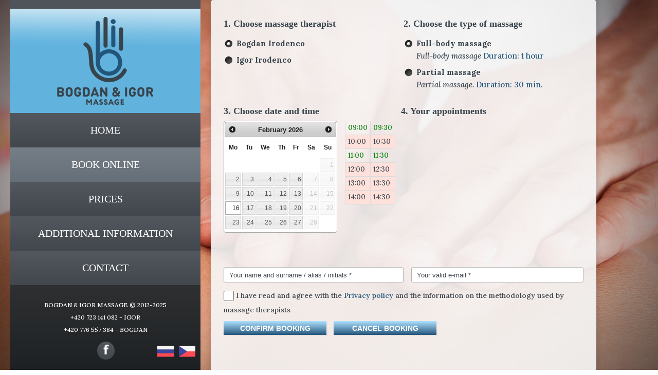

--- FILE ---
content_type: text/html; charset=UTF-8
request_url: https://bogdankv.com/en/book
body_size: 3115
content:
<!DOCTYPE HTML>
<html lang="en">
<head>
	<title>Bogdan & Igor Massage</title>
	<base href="https://bogdankv.com/"/>
    <meta http-equiv="Content-Type" content="text/html; charset=UTF-8" />
	<META HTTP-EQUIV="Pragma" CONTENT="no-cache">
    <META HTTP-EQUIV="Expires" CONTENT="-1">
    <meta name="description" content="Массаж в Карловых Варах"></meta>
 <meta name="keywords" content="массаж, массажист, карловы вары, чехия, Богдан, Игорь, Ироденко, рядом"></meta>
 <meta name="robots" content="all,follow"/>
	<meta name="viewport" content="width=device-width, initial-scale=1.0">
	<link rel="icon" type="image/x-icon" href="https://bogdankv.com/favicon.ico" />
	<link rel="Shortcut Icon" type="image/x-icon" href="https://bogdankv.com/favicon.ico" />    
 	<link rel="stylesheet" href="assets/templates/base_tpl/css/bootstrap.css">
    <link rel="stylesheet" href="assets/templates/base_tpl/css/style_new.css?v=7">
	<link rel="stylesheet" href="assets/templates/base_tpl/css/jquery-ui.css">
	<script type="text/javascript">var StartPage=false;</script>
	<script>var is_mobile = false;</script>
	<script>var bgimage = "assets/templates/base_tpl/img/bg_pic1.jpg";</script>
   	<script src="assets/templates/base_tpl/js/include_script_new.js?v=4"></script>
	<script src="assets/templates/base_tpl/js/dateoptions_en.js"></script>
	<script src="assets/templates/base_tpl/js/booking_new.js?v=4"></script>	
</head>
<body>
	<div id="webSiteLoader"></div>	
	<div id="mobile-header">
		<div id="mobile-header-logo">Bogdan &amp; Igor massage</div>
<div id="mobile-header-slogan">Karlovy Vary</div>
		<div class="moblang"><a href="/ru/book" title="русский" ><img alt="en" src="assets/templates/base_tpl/img/ru_flag.png"/></a><a href="/cz/book" title="česky" ><img alt="cz" src="assets/templates/base_tpl/img/cz_flag.png"/></a></div>
		<a class="mobile_book_button btn_mm" href="/en/book">Book now</a>
		<div class="mobile_menu_button btn_mm">Menu<span></span></div>
	</div>
	<div class="mobile_menu"><div class="navbar">
	<div class="navbar-inner">
		<ul class="sf-menu"><li ><a  href="/en/home" ><span>Home</span><strong></strong></a></li>
<li  class="active"><a  class="active" href="/en/book" ><span>Book online</span><strong></strong></a></li>
<li ><a  href="/en/services/" ><span>Prices</span><strong></strong></a></li>
<li ><a  href="/en/additional_inf" ><span>Additional information</span><strong></strong></a></li>
<li  class="last"><a  class="last" href="/en/contacts/" ><span>Contact</span><strong></strong></a><ul class="nav sub-menu"><li ><a  href="/en/contacts/contacoftbogdan" ><span>Bogdans address</span><strong></strong></a></li>
<li  class="last"><a  class="last" href="/en/contacts/igorsaddress" ><span>Igors address</span><strong></strong></a></li>
</ul></li>
</ul>
		<div class="clearfix"></div>
	</div>
</div>			</div>
    
	<div id="content-container">
		
	<div id="content-left">
		<div id="controlBlock">            
            <!--header-->
    		<header>
                <!--logo and company name-->
                <div class="row">
                    <div class="span4">						
						<h1 class="brand"><a href="javascript:" id="gotostart"><img src="assets/templates/base_tpl/img/logo.png" alt="">Bogdan &amp; Igor Massage</a></h1>
<!--menu-->
                        <div class="navbar">
	<div class="navbar-inner">
		<ul class="sf-menu"><li ><a  href="/en/home" ><span>Home</span><strong></strong></a></li>
<li  class="active"><a  class="active" href="/en/book" ><span>Book online</span><strong></strong></a></li>
<li ><a  href="/en/services/" ><span>Prices</span><strong></strong></a></li>
<li ><a  href="/en/additional_inf" ><span>Additional information</span><strong></strong></a></li>
<li  class="last"><a  class="last" href="/en/contacts/" ><span>Contact</span><strong></strong></a><ul class="nav sub-menu"><li ><a  href="/en/contacts/contacoftbogdan" ><span>Bogdans address</span><strong></strong></a></li>
<li  class="last"><a  class="last" href="/en/contacts/igorsaddress" ><span>Igors address</span><strong></strong></a></li>
</ul></li>
</ul>
		<div class="clearfix"></div>
	</div>
</div>			
                    </div>
                </div>
    		</header>
            <!--footer-->   
            <footer>
                <div class="row">
                    <div class="span4">
                        <p class="footer_txt"><span>Bogdan &amp; Igor Massage &copy; 2012-2025 <br> 	 <a style= "color: white" href="tel:+420723141082">+420 723 141 082</a> - Igor   <br> <a style= "color: white;  href="tel:+420776557384">+420 776 557 384</a> - Bogdan </p>
                        <!-- {%FOOTER_LINK} -->
						<center>
                       			<ul class="soc_icons">
                            <li><a href="https://www.facebook.com/bogdankvcom/" target="_blank"><img src="assets/templates/base_tpl/img/soc_icon3.png" alt></a></li>
									</ul>
						</center>
						<div class="lang"><a href="/ru/book" title="русский" ><img alt="en" src="assets/templates/base_tpl/img/ru_flag.png"/></a><a href="/cz/book" title="česky" ><img alt="cz" src="assets/templates/base_tpl/img/cz_flag.png"/></a></div>
                    </div>
                </div>				
            </footer>   
        </div>
	</div>	
	
	<div id="content-right">    
		<div id="content-inner">    
			<div id="content-inner-text">
				<div id="help_links"></div>
				    <form method="post" action="en/book" name="eform" id="eform" style="margin-bottom:0; padding-bottom:0">
<div class="two_cols_box"><div class="massage_choice"><h3>1. Choose massage therapist</h3><ul class="massage_list"><li id="wr_1" class="wid_list_item massage_list_active"><span class="massage_list_name">Bogdan Irodenco </span><br/><span class="massage_list_desc"></span></li><li id="wr_2"class="wid_list_item"><span class="massage_list_name">Igor Irodenco </span><br/><span class="massage_list_desc"></span></li></ul><input type="hidden" name="filter_wr" id="filter_wr" value="1"/></div><div class="massage_choice"><h3>2. Choose the type of massage</h3><ul class="massage_list"><li id="sr_1_60" class="sr_list_item massage_list_active"><span class="massage_list_name">Full-body massage</span><br/><span class="massage_list_desc">Full-body massage <span class="blue_long">Duration: 1 hour</span></span></li><li id="sr_2_30"class="sr_list_item"><span class="massage_list_name">Partial massage</span><br/><span class="massage_list_desc">Partial massage.  <span class="blue_long">Duration: 30 min.</span></span></li></ul><input type="hidden" name="filter_sr" id="filter_sr" value="1"/><input type="hidden" name="sr_len" id="sr_len" value="60"/></div></div><div class="clear"></div><div class="two_cols_box2">
        <div class="two_cols_left2">
            <div class="msg_panel" id="error_panel"><h3>3. Choose date and time</h3></div>
            <div id="calendar"></div><input type="hidden" id="selected_day" name="selected_day" value="16.02.2026"/>
            <div id="timetable"><table class="timetable" cellpadding="0" cellspacing="0"><tr><td class="free_time"><a href="javascript:dobook('09:00')" id="09:00" class="book_link">09:00</a></td><td class="free_time"><a href="javascript:dobook('09:30')" id="09:30" class="book_link">09:30</a></td></tr><tr><td class="occupied_time">10:00</td><td class="occupied_time">10:30</td></tr><tr><td class="free_time"><a href="javascript:dobook('11:00')" id="11:00" class="book_link">11:00</a></td><td class="free_time"><a href="javascript:dobook('11:30')" id="11:30" class="book_link">11:30</a></td></tr><tr><td class="break_time">12:00</td><td class="break_time">12:30</td></tr><tr><td class="occupied_time">13:00</td><td class="occupied_time">13:30</td></tr><tr><td class="occupied_time">14:00</td><td class="occupied_time">14:30</td></tr></table></div>
        </div>
        <div class="two_cols_right2">
            <div class="clear"></div>
            <div class="msg_panel"><h3>4. Your appointments</h3></div>
            <div id="orders"></div>
        </div>
      </div>
      <div class="clear"></div>
         <div class="two_cols_box3 eform_table">
        <div class="two_cols_left3">
            <label>Your name and surname / alias / initials *</label>
            <input type="text" name="jmeno" placeholder="Your name and surname / alias / initials *" value="">
        </div>
        <div class="two_cols_right3">
            <label>Your valid e-mail *</label>
            <input type="text" name="email" placeholder="Your valid e-mail *" value="">
        </div>
    </div>
    <div class="eform_table">
        <input type="hidden" name="as" id="as" />
        <div>
            <input type="checkbox" id="confirm_info"/>
            <label class="confirm_info">I have read and agree with the <a href="en/privacy-policy">Privacy policy</a> and the information on the methodology used by massage therapists</label>
        </div>
    </div>
    <div class="eform_table" style="padding:10px 0px 10px 0px">
                <input name="odeslat" type="submit" onclick="{return confirmMethod();}" value="Confirm Booking">
        <input class="cancel_button" name="zrusit_cancel" type="submit" onclick="{return confirmCancel();}" value="Cancel booking">        <div class="clear"></div>
    </div>
</form>
<script>
function confirmMethod(){
  if($("#confirm_info").is(":checked")) return true;
  else{
    alert("You must agree with the information on the applied methodology (check the checkbox)...");
  }
  return false;
}
function confirmCancel() {if(confirm("Confirm the cancellation of the entire order...")) return true; else return false;}

  var WorkerClicked = false;
  var ServerPage = "en/book";
  var CurLang = "en";
  function noWeekendsOrHolidays(date) {
    dayoffs = [6,7];
    for (i = 0; i < dayoffs.length; i++)
	{
	  if(dayoffs[i] == 7)dayoffs[i]=0;
	  if(dayoffs[i] == date.getDay())return {0: false}
	}
	return {0: true}
  }

  $(function() {
    $("#calendar").datepicker({ minDate: "23.01.2026", maxDate: "15.04.2026", defaultDate: "16.02.2026", beforeShowDay: noWeekendsOrHolidays, onSelect:calendar_date_changed });
  });
  </script>

			</div>	
		</div>		
		<div id="mobile-footer">
			<span>Bogdan &amp; Igor Massage &copy; 2012-2025 <br> 	 <a style= "color: white" href="tel:+420723141082">+420 723 141 082</a> - Igor   <br> <a style= "color: white;  href="tel:+420776557384">+420 776 557 384</a> - Bogdan 
			<ul class="soc_icons">
	<li><a href="https://www.facebook.com/sharer.php?u=http%3A%2F%2Fbogdankv.com"><img src="assets/templates/base_tpl/img/soc_icon3.png" alt></a></li>
	<li><a href="https://twitter.com/share?url=http%3A%2F%2Fbogdankv.com"><img src="assets/templates/base_tpl/img/soc_icon2.png" alt></a></li>
</ul>			
		</div>		
	</div>
		
	</div>	
</body>
</html>

--- FILE ---
content_type: text/css
request_url: https://bogdankv.com/assets/templates/base_tpl/css/style_new.css?v=7
body_size: 8184
content:
@import url(https://fonts.googleapis.com/css?family=Open+Sans:300italic,400italic,600italic,700italic,800italic,400,300,600,700,800&subset=latin,cyrillic-ext,latin-ext,cyrillic);

 @import url('https://fonts.googleapis.com/css2?family=Lora:ital,wght@0,500;0,600;0,700;1,500;1,600;1,700&display=swap');

@import 'jquery.fancybox.css';

@import 'grid.css';

@import '../font/font-awesome.css';
/*------ template stylization  ------*/
* { margin: 0; padding: 0; box-sizing: border-box; -moz-box-sizing: border-box; -webkit-box-sizing: border-box;}
html{height:100%; width: 100%; margin: 0; padding: 0; border: 0;}
body {
  background: #fff; /*1b1c1b*/
  font: 14px ;
  font-family: Lora, Martel, Calisto MT,serif ;
  line-height: 24px;
  height:100%;
  color: #3e454c; /*ababab*/
  background-size: cover; background-position: 50% 50%; background-attachment: fixed;
}

#content-container{
  display: table; table-layout: fixed; width: 100%; min-height: 575px; margin: 0px 0px 0px 0px;

}
#content-left, #content-right{display: table-cell; vertical-align: top; height: 100%;  /*border:1px solid #ff0000*/}
#content-left{width: 100%; position: relative;}
#content-right{width: 1050px; padding:0px 20px 0px 20px; }
#content-inner{
  width: 750px; padding: 20px 25px 5px 25px; background-color: rgba(248, 248, 248, 0.9);
  border-radius: 5px; box-shadow: 0px 0px 8px 4px rgba(0, 0, 0, 0.1);
}

#controlBlock {
  position: fixed;
  top: 0;
  left:0;
  width: 370px;
  z-index: 300;
  /*-webkit-transition: all 0.5s ease-in-out;
  -moz-transition: all 0.5s ease-in-out;
  -o-transition: all 0.5s ease-in-out;
  transition: all 0.5s ease-in-out;*/
}
#controlBlock.leftPosition {
  left: 0px;
  margin-left: 0px;
}

#webSiteLoader {
  position: fixed;
  width: 100%;
  height: 100%;
  background: #fff url(../img/preloader.gif) center no-repeat; /*1b1c1b*/
  z-index: 99999;
  top: 0; left:0;
}
#pageLoader {
  position: fixed;
  width: 32px;
  height: 32px;
  top: 183px;
  right: 0;
  background: url(../img/web_site_loader_2.gif) center #ffffff no-repeat;
  z-index: 1000;
  display: none;
}
#back-top {
  position: fixed;
  display: none !important;
  right: 30px;
  bottom: 30px;
  width: 48px;
  height: 48px;
  border: 1px solid #ababab;
  background: url(../img/up-arrow.png) #1b1c1b center no-repeat;
  overflow: hidden;
  cursor: pointer;
  z-index: 1000;
  opacity: 0;
  filter: alpha(opacity=0);
}
p {
  padding-bottom: 5px;
}
p a:hover { 
color: #38444b;
text-decoration: underline !important;
}
a:focus {
  outline: none;
  color: #38444b;
  text-decoration: underline;
}

figure {
  margin: 0;
}
h2 {
  font: 600 30px 'georgia';
  line-height: 1.2em;
  color: #23557b;
  margin: 0px 0px 26px 0px;
  font-weight: 600;
  padding: 0px 0px 0px 0px;
  text-align: center;
}
h2 > span {
   display: block;
  color: #23557b;
  font-size: 30px;
  font-weight: 600;
  text-transform: lowercase;
  margin-top: 5px;
  text-align: center;
}
h2.smaller {
  font-size: 44.94px;
  margin-bottom: 39px;
}
h2.smaller > span {
  margin: -11px 0 0;
}
h3,
h4,
.fontStyle1 {
  font: 600 19.88px 'georgia';
  line-height: 1em;
  color: #3e454c;
  line-height: 1.3em;
  text-transform:none;
  margin: 0px 0px 15px 0px;
  padding: 0px 0px 0px 0px;
}
h3 a,
h4 a,
.fontStyle1 a {
  color: #3e454c;
  -webkit-transition: all 0.3s ease-in-out;
  -moz-transition: all 0.3s ease-in-out;
  -o-transition: all 0.3s ease-in-out;
  transition: all 0.3s ease-in-out;
}
h3 a:hover,
h4 a:hover,
.fontStyle1 a:hover {
  color: #000000;
  text-decoration: underline;
}
h4 {
  margin-bottom: 0px;
}
.fontStyle1 {
  margin: 0px 0px 7px 0px;
  line-height: 22px;
}
h5 {
  font: 600 11.06px 'georgia';
  line-height: 24px;
  color: #3e454c;
  text-transform: uppercase;
  margin: 0px 0px 0px 0px;
  padding: 0px 0px 0px 0px;
}
address {
  font-style: normal;
}
/*bootstrap classes*/
.thumbnails li {
  margin-left: 0;
}
.thumbnail {
  box-shadow: none;
  border: none;
  padding: 0;
  -webkit-border-radius: 0;
  -moz-border-radius: 0;
  border-radius: 0;
  -webkit-box-shadow: 0 0 0;
  -moz-box-shadow: 0 0 0;
  box-shadow: 0 0 0;
}
.thumbnail:hover {
  border-color: transparent;
  box-shadow: none !important;
}
.img-polaroid {
  background: #ffffff;
  padding: 8px;
  box-shadow: none;
  border: none;
}
figure.img-polaroid {
  -webkit-box-sizing: border-box;
  -moz-box-sizing: border-box;
  box-sizing: border-box;
}
figure.img-polaroid > img {
  width: 100%;
}

.vizitka {
	display: inline-block;
	font-family: Lora, Martel, Calisto MT, serif;
	font-size: 140%;
	text-align: center;
	width: 45%;
	height:auto;
}
.viber {
	color: #7360f2;
	font-weight:bold;
}
.whatsapp{
	color: #075e54;
	font-weight: bold;
}
.dl-horizontal dt {
  float: left;
  margin-right: 10px;
  width: 50px;
  text-align: center;
}
.dl-horizontal dt time {
  text-transform: uppercase;
}
.dl-horizontal dt time span {
  display: block;
}
.dl-horizontal dd {
  position: relative;
}
.dl-horizontal dd.last {
  margin-bottom: 0;
}
.badge {
  width: 76px;
  height: 77px;
  padding: 0px 0px 0px 0px;
  margin: 0px 0px 0px 0px;
  -webkit-border-radius: 0;
  -moz-border-radius: 0;
  border-radius: 0;
  text-align: center;
  background-color: #95d7fe;
  background-image: -moz-linear-gradient(top, #aee1fe, #70c9fd);
  background-image: -webkit-gradient(linear, 0 0, 0 100%, from(#aee1fe), to(#70c9fd));
  background-image: -webkit-linear-gradient(top, #aee1fe, #70c9fd);
  background-image: -o-linear-gradient(top, #aee1fe, #70c9fd);
  background-image: linear-gradient(to bottom, #aee1fe, #70c9fd);
  background-repeat: repeat-x;
  filter: progid:DXImageTransform.Microsoft.gradient(startColorstr='#ffaee1fe', endColorstr='#ff70c9fd', GradientType=0);
  -webkit-box-shadow: 2px 2px 0 rgba(19, 12, 22, 0.04);
  -moz-box-shadow: 2px 2px 0 rgba(19, 12, 22, 0.04);
  box-shadow: 2px 2px 0 rgba(19, 12, 22, 0.04);
  text-shadow: none;
  -webkit-box-sizing: border-box;
  -moz-box-sizing: border-box;
  box-sizing: border-box;
}
.badge.badge-info {
  text-shadow: none;
  background: #7ecefd;
  width: 51px;
  height: 51px;
  -webkit-border-radius: 4px;
  -moz-border-radius: 4px;
  border-radius: 4px;
  -webkit-box-shadow: 0 0 0;
  -moz-box-shadow: 0 0 0;
  box-shadow: 0 0 0;
}
/*end bootstrap classes*/
/*------ header ------- */
header {
  width: 100%;
  padding-top: 17px;
  background-color: #494f55;
  background-image: -moz-linear-gradient(top, #4f555b, #41474d);
  background-image: -webkit-gradient(linear, 0 0, 0 100%, from(#4f555b), to(#41474d));
  background-image: -webkit-linear-gradient(top, #4f555b, #41474d);
  background-image: -o-linear-gradient(top, #4f555b, #41474d);
  background-image: linear-gradient(to bottom, #4f555b, #41474d);
  background-repeat: repeat-x;
  filter: progid:DXImageTransform.Microsoft.gradient(startColorstr='#ff4f555b', endColorstr='#ff41474d', GradientType=0);
}
header h1.brand {
  position: relative;
  width: 370px;
  height: 203px;
  overflow: hidden;
  margin: 0px 0px 0px 0px;
}
header h1.brand a {
  width: 100%;
  text-indent: 100%;
  white-space: nowrap;
}
header h1.brand a:hover {
  text-decoration: none;
}
/*menu*/
.select-menu {
  display: none;
}
header .navbar {
  margin-bottom: 0;
}
header .navbar .sf-menu .nav {
  position: absolute;
  float: none;
  margin: 0;
  display: none;
}
header .navbar .sf-menu .nav li {
  float: none;
}
header .navbar .sf-menu .nav li a {
  padding: 0;
  text-shadow: none;
}
header .navbar-inner {
  min-height: 68px;
  padding: 0;
  background-color: transparent;
  background-image: none;
  filter: none;
  border: none;
  border-radius: 0;
  -webkit-box-shadow: 0 0 0;
  -moz-box-shadow: 0 0 0;
  box-shadow: 0 0 0;
}
.sf-menu {
  position: relative;
  list-style: none;
  padding: 0;
  margin: 0px 0px 0px 0px;
  text-align: center;
}
.sf-menu > li {
  position: relative;
  display: block;
  width: 100%;
}
.sf-menu > li > a {
  position: relative;
  display: block;
  width: 100%;
  height: 100%;
  background-color: #4b5157;
  background-image: -moz-linear-gradient(top, #52585e, #41474d);
  background-image: -webkit-gradient(linear, 0 0, 0 100%, from(#52585e), to(#41474d));
  background-image: -webkit-linear-gradient(top, #52585e, #41474d);
  background-image: -o-linear-gradient(top, #52585e, #41474d);
  background-image: linear-gradient(to bottom, #52585e, #41474d);
  background-repeat: repeat-x;
  filter: progid:DXImageTransform.Microsoft.gradient(startColorstr='#ff52585e', endColorstr='#ff41474d', GradientType=0);
  overflow: hidden;
  letter-spacing:0px;
}
.sf-menu > li > a > span {
  position: relative;
  font: 400 20px 'Georgia';
  line-height: 67px;
  color: #ffffff;
  text-transform: uppercase;
  text-shadow: rgba(19, 12, 22, 0.04) 2px 2px 0;
  z-index: 1;
}
.sf-menu > li > a > strong {
  position: absolute;
  top: 0;
  left: 0;
  width: 100%;
  height: 67px;
  z-index: 0;
  -webkit-transition: all 0.5s ease-in-out;
  -moz-transition: all 0.5s ease-in-out;
  -o-transition: all 0.5s ease-in-out;
  transition: all 0.5s ease-in-out;
  background-color: #707881;
  background-image: -moz-linear-gradient(top, #767f88, #666e77);
  background-image: -webkit-gradient(linear, 0 0, 0 100%, from(#767f88), to(#666e77));
  background-image: -webkit-linear-gradient(top, #767f88, #666e77);
  background-image: -o-linear-gradient(top, #767f88, #666e77);
  background-image: linear-gradient(to bottom, #767f88, #666e77);
  background-repeat: repeat-x;
  filter: progid:DXImageTransform.Microsoft.gradient(startColorstr='#ff767f88', endColorstr='#ff666e77', GradientType=0);
  height: 0;
  top: 50%;
}
.sf-menu > li > a:hover,
.sf-menu > li > a.active {
  text-decoration: none;
}
.sub-menu li a.active {background:none !important; color: #7ecefd !important;}

.sf-menu > li > a:hover > strong,
.sf-menu > li > a.active > strong {
  height: 100%;
  top: 0;
}
.sf-menu ul {
  position: absolute;
  top: 0px !important;
  left: 370px !important;
  width: 150px;
  list-style: none;
  z-index: 10;
  text-align: center;
  overflow: visible;
  background: #41474d;
  display: none;
}
.sf-menu ul li {
  position: relative;
  margin: 0px;
  padding: 0px;
  line-height: 18px;
}
.sf-menu ul li:first-child {
  margin-top: 15px;
}
.sf-menu ul li.last {
  margin-bottom: 15px;
}
.sf-menu ul li a {
  display: inline-block;
  font: 600 14px 'georgia';
  line-height: 1em;
  color: #ffffff !important;
  text-transform: uppercase;
  -webkit-transition: all 0.4s ease-out;
  -moz-transition: all 0.4s ease-out;
  -o-transition: all 0.4s ease-out;
  transition: all 0.4s ease-out;
}
.sf-menu ul li a.hoverItem {
  color: #7ecefd !important;
}
.sf-menu ul ul {
  background: #52585e;
  left: 150px !important;
  top: -15px !important;
}
/*menu end*/
/*--- header end ------*/
/*------ content ------- */
#wrapper ul {
  list-style: none;
}

#wrapper > section {
  position: relative;
  height: 100%;
  background-color: #ffffff;
  background-color: #f8f8f8;
  background-image: -moz-linear-gradient(top, #ffffff, #eeeeee);
  background-image: -webkit-gradient(linear, 0 0, 0 100%, from(#ffffff), to(#eeeeee));
  background-image: -webkit-linear-gradient(top, #ffffff, #eeeeee);
  background-image: -o-linear-gradient(top, #ffffff, #eeeeee);
  background-image: linear-gradient(to bottom, #ffffff, #eeeeee);
  background-repeat: repeat-x;
  filter: progid:DXImageTransform.Microsoft.gradient(startColorstr='#ffffffff', endColorstr='#ffeeeeee', GradientType=0);
  margin-top: 183px;
  overflow: hidden !important;
  z-index: 299;
}
.dynamicContent {
  position: absolute;
  width: 100%;
  top: 0px;
}


p a{color: #23557b;}
.inner {
  padding: 50px 0px 20px 0px;
  min-height:470px;
}
.inner2 {
  padding: 127px 0px 107px 0px;
}
.btn_mm{
  display: inline-block; border: none; padding: 3px 8px; font-family: 'Arial'; color: #ffffff;
  -webkit-box-shadow: 2px 2px 0 rgba(19, 12, 22, 0.04);  -moz-box-shadow: 2px 2px 0 rgba(19, 12, 22, 0.04); box-shadow: 2px 2px 0 rgba(19, 12, 22, 0.04);
  background-color: #96d7fe; cursor: pointer;
  background-image: -moz-linear-gradient(top, #aee1fe, #23557b);
  background-image: -webkit-gradient(linear, 0 0, 0 100%, from(#aee1fe), to(#23557b));
  background-image: -webkit-linear-gradient(top, #aee1fe, #23557b);
  background-image: -o-linear-gradient(top, #aee1fe, #23557b);
  background-image: linear-gradient(to bottom, #9fdeff, #23557b);
  background-repeat: repeat-x;
  filter: progid:DXImageTransform.Microsoft.gradient(startColorstr='#ffaee1fe', endColorstr='#ff71c9fd', GradientType=0);
  filter: progid:DXImageTransform.Microsoft.gradient(enabled = false);
  -webkit-transition: all 0.4s ease-out;
  -moz-transition: all 0.4s ease-out;
  -o-transition: all 0.4s ease-out;
  transition: all 0.4s ease-out;
  background-size: 100% 100%;
}
.btn_mm:hover, .btn_mm:focus, .btn_mm:active{color: #3E454C; text-decoration: none;}
.btn {
  position: relative;
  display: inline-block;
  -webkit-border-radius: 0;
  -moz-border-radius: 0;
  border-radius: 0;
  -webkit-box-shadow: none;
  -moz-box-shadow: none;
  box-shadow: none;
  text-shadow: none;
  border: none;
  padding: 9px 15px;
  font: 600 14px 'Arial';
  color: #ffffff;
  text-transform: uppercase;
  -webkit-box-shadow: 2px 2px 0 rgba(19, 12, 22, 0.04);
  -moz-box-shadow: 2px 2px 0 rgba(19, 12, 22, 0.04);
  box-shadow: 2px 2px 0 rgba(19, 12, 22, 0.04);
  background-color: #23557b;
  background-image: -moz-linear-gradient(top, #aee1fe, #23557b);
  background-image: -webkit-gradient(linear, 0 0, 0 100%, from(#aee1fe), to(#23557b));
  background-image: -webkit-linear-gradient(top, #aee1fe, #23557b);
  background-image: -o-linear-gradient(top,#aee1fe,#23557b);
  background-image: linear-gradient(to bottom,#aee1fe,#23557b);
  background-repeat: repeat-x;
  filter: progid:DXImageTransform.Microsoft.gradient(startColorstr='#ffaee1fe', endColorstr='#ff71c9fd', GradientType=0);
  filter: progid:DXImageTransform.Microsoft.gradient(enabled = false);
  -webkit-transition: all 0.4s ease-out;
  -moz-transition: all 0.4s ease-out;
  -o-transition: all 0.4s ease-out;
  transition: all 0.4s ease-out;
  background-size: 100% 100%;
}
.btn:hover,
.btn:active,
.btn:focus {
  color: #3E454C;
  -webkit-transition: all 0.4s ease;)
  -moz-transition: all 0.4s ease;
  -o-transition: all 0.4s ease;
  transition: all 0.4s ease;
  text-decoration: none;
  background-color: #23557b;
  background-image: -moz-linear-gradient(top, #aee1fe, #71c9fd);
  background-image: -webkit-gradient(linear, 0 0, 0 100%, from(#aee1fe), to(#71c9fd));
  background-image: -webkit-linear-gradient(top, #aee1fe, #71c9fd);
  background-image: -o-linear-gradient(top, #aee1fe, #71c9fd);
  background-image: linear-gradient(to bottom, #aee1fe, #71c9fd);
  background-repeat: repeat-x;
  filter: progid:DXImageTransform.Microsoft.gradient(startColorstr='#ffaee1fe', endColorstr='#ff71c9fd', GradientType=0);
  filter: progid:DXImageTransform.Microsoft.gradient(enabled = false);
  background-size: 100% 200%;
}
.btn.btn-link {
  position: relative;
  display: inline-block;
  background: none;
  -webkit-border-radius: 0;
  -moz-border-radius: 0;
  border-radius: 0;
  -webkit-box-shadow: none;
  -moz-box-shadow: none;
  box-shadow: none;
  text-shadow: none;
  border: none;
  padding: 0;
  -webkit-transition: all 0.4s ease;
  -moz-transition: all 0.4s ease;
  -o-transition: all 0.4s ease;
  transition: all 0.4s ease;
  font: 600 19.88px 'Open Sans';
  color: #71c9fd;
  text-transform: uppercase;
}
.btn.btn-link:hover,
.btn.btn-link:active,
.btn.btn-link:focus {
  color: #3e454c;
  background: none;
  -webkit-box-shadow: none;
  -moz-box-shadow: none;
  box-shadow: none;
  -webkit-transition: all 0.4s ease;
  -moz-transition: all 0.4s ease;
  -o-transition: all 0.4s ease;
  transition: all 0.4s ease;
  text-decoration: none;
}
.list1 {
  margin: 0px 0px 0px 0px;
}
.list1 li {
  margin-bottom: 18px; list-style: none;
}
.list1 li span.badge {
  float: left;
  margin: 2px 24px 0px 0px;
}
.list1 li span.badge time {
  display: block;
  font: 600 35px 'Open Sans';
  line-height: 1em;
  color: #ffffff;
  margin: 10px 0px 0px 0px;
  text-shadow: rgba(19, 12, 22, 0.04) 2px 2px 0;
}
.list1 li span.badge time > span {
  display: block;
  margin: -1px 0px 0px 0px;
  font-size: 14px;
  line-height: 24px;
  color: #3e454c;
  text-transform: uppercase;
}
.list1 li.last {
  margin-bottom: 0px;
}
.list1 li.last p {
  padding-bottom: 0;
}
.list1 li h3 {
  margin-bottom: 0px;
  letter-spacing: -1px;
}
.list1 li h4 {
  margin-bottom: 0px;
}
.list1 li p {
  margin-bottom: 0px;
  line-height: 21px;
}
.list2 {
  margin: 6px 0px 0px 0px;
  overflow: hidden;
}
.list2 li {
  margin: 0px 25px 25px 0px;
  float: left;
}
.list2 li.right {
  margin-right: 0px !important;
}
.list2 li.bottom {
  margin-bottom: 0px !important;
}
.list2 li figure {
  background: #e8e8e9;
  padding: 15px 15px;
  width: 240px;
  -webkit-box-sizing: border-box;
  -moz-box-sizing: border-box;
  box-sizing: border-box;
  -webkit-transition: background-color 0.4s ease-out;
  -moz-transition: background-color 0.4s ease-out;
  -o-transition: background-color 0.4s ease-out;
  transition: background-color 0.4s ease-out;
}
.list2 li figure:hover {
  background: #7ecefd;
}
.list2 li figure:hover figcaption h3,
.list2 li figure:hover figcaption h3 > a,
.list2 li figure:hover figcaption p {
  color: #ffffff;
}
.list2 li figure:hover figcaption h3 > a:hover {
  color: #3e454c;
}
.list2 li figure > a {
  position: relative;
  display: block;
  width: 210px;
  height: 184px;
  overflow: hidden;
}
.list2 li figure > a img {
  position: relative;
  -webkit-transition: all 0.4s ease-out;
  -moz-transition: all 0.4s ease-out;
  -o-transition: all 0.4s ease-out;
  transition: all 0.4s ease-out;
}
.list2 li figure > a:hover img {
  -webkit-transform: scale(1.2);
  -moz-transform: scale(1.2);
  -ms-transform: scale(1.2);
  -o-transform: scale(1.2);
  transform: scale(1.2);
}
.list2 li figure figcaption h3,
.list2 li figure figcaption p {
  -webkit-transition: color 0.4s ease-out;
  -moz-transition: color 0.4s ease-out;
  -o-transition: color 0.4s ease-out;
  transition: color 0.4s ease-out;
}
.list2 li figure figcaption h3 {
  margin: 17px 0px 8px;
  letter-spacing: -1px;
}
.list2 li figure figcaption p {
  margin: 0px 0px 0px 0px;
  padding: 0px 0px 0px 0px;
}
.blogPost {
  margin: 31px 0px 0px 0px;
}
.blogPost div:first-child {
  margin-bottom: 0px;
}
.blogPost div:first-child .badge.badge-info {
  float: left;
  margin: 2px 18px 0px 0px;
}
.blogPost div:first-child .badge.badge-info time {
  display: block;
  font: 19.88px 'PT Sans';
  line-height: 15px;
  color: #ffffff;
  text-transform: lowercase;
  padding: 10px 0px 11px;
}
.blogPost div:first-child div p:first-child {
  margin-bottom: 0px;
  font: 600 25.2px 'Open Sans';
  line-height: 1em;
  color: #3e454c;
  text-transform: uppercase;
  margin: 0px 0px 8px 0px;
  padding: 0px 0px 0px 0px;
}
.blogPost div:first-child div p:first-child + p {
  font: 600 19.88px 'Open Sans';
  line-height: 1em;
  color: #7ecefd;
  text-transform: uppercase;
  margin: 0px 0px 8px 0px;
  padding: 0px 0px 0px 0px;
}
.blogPost div:first-child div p:first-child + p a {
  color: #7ecefd;
  -webkit-transition: all 0.3s ease-in-out;
  -moz-transition: all 0.3s ease-in-out;
  -o-transition: all 0.3s ease-in-out;
  transition: all 0.3s ease-in-out;
}
.blogPost div:first-child div p:first-child + p a:hover {
  color: #000000;
  text-decoration: none;
}
.blogPost div:first-child + div {
  padding: 21px 0 0;
}
.blogPost div:first-child + div img {
  margin: 1px 19px 10px 0px;
}
.blogPost div:first-child + div p {
  padding-bottom: 8px;
}
.match {
  display: block;
  color: #7ecefd;
}
.search_list .search {
  width: auto;
  color: #7ecefd;
}
.search_list li {
  margin-bottom: 25px;
}
.search_title a {
  text-decoration: underline;
}
.search_title:hover {
  text-decoration: none;
}
.g_map {
  display: block;
  width: 100%;
  height: 151px;
  margin: 32px 0px 26px;
}
.g_map iframe {
  position: relative;
  display: inline-block;
  outline: none;
  width: 100%;
  height: 100%;
  border: none;
  background: url(../img/web_site_loader.gif) center no-repeat #1b1c1b !important;
}
/*scroll*/
.outside {
  margin-bottom: 17px;
  position: relative;
}
.outside .scroll,
.outside .scroll2 {
  width: 100%;
  height: 390px;
  overflow: hidden;
}
.outside .scroll2 {
  width: 100%;
  height: 300px;
  margin-bottom: 0px;
}
.outside .scroll-btns {
  position: absolute;
  top: -111px;
  right: -10px;
  z-index: 200;
  display: block;
  width: 100px;
}
.outside .scroll-btns .btndown,
.outside .scroll-btns .btnup {
  position: relative;
  float: left;
  margin-right: 1px;
  width: 45px;
  height: 45px;
  background-color: #4b5157;
  background-image: -moz-linear-gradient(top, #52585e, #41474d);
  background-image: -webkit-gradient(linear, 0 0, 0 100%, from(#52585e), to(#41474d));
  background-image: -webkit-linear-gradient(top, #52585e, #41474d);
  background-image: -o-linear-gradient(top, #52585e, #41474d);
  background-image: linear-gradient(to bottom, #52585e, #41474d);
  background-repeat: repeat-x;
  filter: progid:DXImageTransform.Microsoft.gradient(startColorstr='#ff52585e', endColorstr='#ff41474d', GradientType=0);
  filter: progid:DXImageTransform.Microsoft.gradient(enabled = false);
}
.outside .scroll-btns .btndown > span,
.outside .scroll-btns .btnup > span,
.outside .scroll-btns .btndown > strong,
.outside .scroll-btns .btnup > strong {
  position: absolute;
  top: 0;
  left: 0;
  width: 100%;
  height: 100%;
  -webkit-transition: all 0.3s ease-out;
  -moz-transition: all 0.3s ease-out;
  -o-transition: all 0.3s ease-out;
  transition: all 0.3s ease-out;
  background-color: #84ccf6;
  background-image: -moz-linear-gradient(top, #8bd3fd, #7ac2ec);
  background-image: -webkit-gradient(linear, 0 0, 0 100%, from(#8bd3fd), to(#7ac2ec));
  background-image: -webkit-linear-gradient(top, #8bd3fd, #7ac2ec);
  background-image: -o-linear-gradient(top, #8bd3fd, #7ac2ec);
  background-image: linear-gradient(to bottom, #8bd3fd, #7ac2ec);
  background-repeat: repeat-x;
  filter: progid:DXImageTransform.Microsoft.gradient(startColorstr='#ff8bd3fd', endColorstr='#ff7ac2ec', GradientType=0);
  filter: progid:DXImageTransform.Microsoft.gradient(enabled = false);
  height: 0;
}
.outside .scroll-btns .btndown > strong,
.outside .scroll-btns .btnup > strong {
  z-index: 10;
  height: 100%;
}
.outside .scroll-btns .btndown:hover > span,
.outside .scroll-btns .btnup:hover > span {
  height: 100%;
}
.outside .scroll-btns .btndown > strong {
  background: url(../img/arrow_down.png) transparent center no-repeat;
}
.outside .scroll-btns .btnup > strong {
  background: url(../img/arrow_up.png) transparent center no-repeat;
}
/*end scroll*/
/* Forms*/
#search {
  position: relative;
  display: inline-block;
  margin: -3px 0px 20px 0px;
  width: 100%;
  z-index: 500;
}
#search > input {
  float: left;
  height: 37px;
  padding: 8px 10px;
  line-height: 21px;
  width: 186px;
}
#search > a {
  position: relative;
  float: right;
}
#form1 {
  position: relative;
  margin: 42px 0px 11px;
  overflow: hidden;
  padding: 0px 0px 0px 0px;
}
#form1 input,
#form1 textarea,
#form1 .success {
  position: relative;
  display: block;
  outline: none;
  width: 100%;
}
#form1 .success-message {
  position: absolute;
  top: -100px;
  left: 0;
  z-index: 10;
  text-align: center;
  padding: 13px 10px;
  margin: 0;
  font: 14px Arial, "Helvetica Neue", Helvetica, sans-serif;
  line-height: 20px;
  color: #ababab;
  border: 1px solid #ededed;
  -webkit-border-radius: 2px;
  -moz-border-radius: 2px;
  border-radius: 2px;
  background: #ffffff;
  -webkit-box-sizing: border-box;
  -moz-box-sizing: border-box;
  box-sizing: border-box;
  -webkit-transition: all 0.3s ease-out;
  -moz-transition: all 0.3s ease-out;
  -o-transition: all 0.3s ease-out;
  transition: all 0.3s ease-out;
}
#form1 ._placeholder {
  position: absolute;
  left: 0;
  right: 0;
  top: 0;
  bottom: 0;
  cursor: text;
  padding: 5px 10px;
  font: 14px Arial, "Helvetica Neue", Helvetica, sans-serif;
  line-height: 20px;
  color: #ababab;
  -webkit-box-sizing: border-box;
  -moz-box-sizing: border-box;
  box-sizing: border-box;
  height: 37px;
}
#form1 textarea {
  width: 100%;
  height: 163px;
  overflow: auto;
  resize: none;
}
#form1 label {
  position: relative;
  display: block;
  min-height: 30px;
  margin: 0px 0px 8px 0px;
  overflow: hidden;
}
#form1 label.message {
  width: 100%;
}
#form1 span.error,
#form1 span.empty {
  position: absolute;
  text-align: right;
  font-size: 10px;
  color: #7ecefd;
  width: 200px;
  top: 2px;
  right: -220px;
  -webkit-transition: all 0.3s ease-out;
  -moz-transition: all 0.3s ease-out;
  -o-transition: all 0.3s ease-out;
  transition: all 0.3s ease-out;
}
#form1 .btns {
  padding: 23px 0 0 0;
  position: relative;
  float: right;
}
#form1 .btns > p {
  padding: 0;
}
#form1 .btns > p a {
  display: inline-block;
}
#form1 .btns > p a:first-child + a {
  margin-left: 9px;
}
#form1 ._placeholder.focused {
  opacity: .5;
}
#form1 ._placeholder.hidden {
  display: none;
}
#form1 .invalid span.error {
  right: 2px;
}
#form1 .ok span.error {
  display: none;
}
#form1 .empty span.empty {
  right: 2px;
}
#form1.success .success-message {
  top: 0;
}
/*end forms*/
/*--- content end ------*/
/*------ footer ------- */
footer {
  position: relative;
  width: 100%;
  /*min-height:180px;*/
  text-align: center;
  background-color: #272a2c;
  background-image: -moz-linear-gradient(top, #2e3032, #1d2022);
  background-image: -webkit-gradient(linear, 0 0, 0 100%, from(#2e3032), to(#1d2022));
  background-image: -webkit-linear-gradient(top, #2e3032, #1d2022);
  background-image: -o-linear-gradient(top, #2e3032, #1d2022);
  background-image: linear-gradient(to bottom, #2e3032, #1d2022);
  background-repeat: repeat-x;
  filter: progid:DXImageTransform.Microsoft.gradient(startColorstr='#ff2e3032', endColorstr='#ff1d2022', GradientType=0);
}
footer p {
  padding-top: 0px;
  font: 12.04px Lora, Martel,Calisto MT,serif;
  line-height: 24px;
  color: #ffffff;
  text-transform: uppercase;
  padding: 27px 0px 11px;
  margin: 0px 0px 0px 0px;
}
footer p a {
  color: inherit;
  -webkit-transition: all 0.3s ease-out;
  -moz-transition: all 0.3s ease-out;
  -o-transition: all 0.3s ease-out;
  transition: all 0.3s ease-out;
}
.footer_txt{padding-left:5px; padding-right:5px}
.lang {float:right; margin-top:-60px;}
.lang a{margin-right:10px;}
.soc_icons {
  position: relative;
  white-space: nowrap;
  margin: 0px 0px 23px -3px;
  width:100px;
  /*border: 1px solid #fff;*/
}
.soc_icons > li {
  position: relative;
  display: inline-block;
  width: 34px;
  height: 35px;
  margin-left: 5px;
}
.soc_icons > li > a {
  position: relative;
  display: block;
  width: 100%;
  height: 100%;
  background-color: #4b5157;
  background-image: -moz-linear-gradient(top, #52585e, #41474d);
  background-image: -webkit-gradient(linear, 0 0, 0 100%, from(#52585e), to(#41474d));
  background-image: -webkit-linear-gradient(top, #52585e, #41474d);
  background-image: -o-linear-gradient(top, #52585e, #41474d);
  background-image: linear-gradient(to bottom, #52585e, #41474d);
  background-repeat: repeat-x;
  filter: progid:DXImageTransform.Microsoft.gradient(startColorstr='#ff52585e', endColorstr='#ff41474d', GradientType=0);
  filter: progid:DXImageTransform.Microsoft.gradient(enabled = false);
  -webkit-border-radius: 17px;
  -moz-border-radius: 17px;
  border-radius: 17px;
  overflow: hidden;
}
.soc_icons > li > a > img {
  position: relative;
  display: block;
  top: -34px;
  -webkit-transition: all 0.3s ease-out;
  -moz-transition: all 0.3s ease-out;
  -o-transition: all 0.3s ease-out;
  transition: all 0.3s ease-out;
  z-index: 1;
}
.soc_icons > li > a:after {
  content: '';
  position: absolute;
  top: 0;
  left: 0;
  width: 100%;
  height: 100%;
  background-color: #ececec;
  background-image: -moz-linear-gradient(top, #ffffff, #cfcfcf);
  background-image: -webkit-gradient(linear, 0 0, 0 100%, from(#ffffff), to(#cfcfcf));
  background-image: -webkit-linear-gradient(top, #ffffff, #cfcfcf);
  background-image: -o-linear-gradient(top, #ffffff, #cfcfcf);
  background-image: linear-gradient(to bottom, #ffffff, #cfcfcf);
  background-repeat: repeat-x;
  filter: progid:DXImageTransform.Microsoft.gradient(startColorstr='#ffffffff', endColorstr='#ffcfcfcf', GradientType=0);
  filter: progid:DXImageTransform.Microsoft.gradient(enabled = false);
  -webkit-border-radius: 17px;
  -moz-border-radius: 17px;
  border-radius: 17px;
  -webkit-transition: all 0.5s ease-out;
  -moz-transition: all 0.5s ease-out;
  -o-transition: all 0.5s ease-out;
  transition: all 0.5s ease-out;
  opacity: 0;
  filter: alpha(opacity=0);
  z-index: 0;
}
.soc_icons > li > a:hover > img {
  top: 0;
}
.soc_icons > li > a:hover:after {
  opacity: 1;
  filter: alpha(opacity=100);
}
/*--- footer end ------*/
.margin1 {
  margin: 6px 0px 26px 0px;
}
.margin2 {
  margin: 9px 0px 5px;
}
.margin3 {
  margin: 42px 0px;
}
.margin4 {
  margin-bottom: 15px;
}
.margin5 {
  margin-bottom: 20px;
}
.colorInherit {
  color: inherit;
}
.width1 {
  display: inline-block;
  width: 77px;
}
.block {
  display: block;
}
/*additional Classes*/
.noBg {
  background: none !important;
  background-color: transparent !important;
}
.noOverflow {
  overflow: visible !important;
}
.noPadding {
  padding: 0;
}
.noMargin {
  margin: 0;
}
.noPaddingTop {
  padding-top: 0;
}
.noMarginTop {
  margin-top: 0;
}
.noMarginBottom {
  margin-bottom: 0;
}
.noBottom {
  margin-bottom: 0;
  padding-bottom: 0;
}
.clear {
  clear: both;
  line-height: 0;
}
.box {
  overflow: hidden;
}
.right {
  margin-right: 0 !important;
}
/*end additional Classes*/
/*Core variables and mixins*/
.clearfix {
  *zoom: 1;
}
.clearfix:before,
.clearfix:after {
  display: table;
  content: "";
  line-height: 0;
}
.clearfix:after {
  clear: both;
}
.hide-text {
  font: 0/0 a;
  color: transparent;
  text-shadow: none;
  background-color: transparent;
  border: 0;
}
.input-block-level {
  display: block;
  width: 100%;
  min-height: 34px;
  -webkit-box-sizing: border-box;
  -moz-box-sizing: border-box;
  box-sizing: border-box;
}
/*
#wrapper{
    background: url(../../../__/7.jpg) center no-repeat;
}
#wrapper > section{
    background: none;
}
*/
.B_crumbBox{display: block; margin-bottom: 20px}
.B_crumbBox, .B_crumbBox a {font-size:13px;}
img.vlevo{ float:left; margin-right:40px; padding-bottom:15px; margin-left:0px max-width: 600px;}
img.vpravo{ float:right; margin-left:40px; padding-bottom:15px; margin-right:0px; max-width: 600px;}
img.odin{ float:none; padding-bottom:15px; margin-left:0; padding-left:0; max-width: 600px;}
.justifyleft{text-align:left;}
.justifycenter{text-align:center;}
.justifyright{text-align:right}
#gmap{display: inline-block; width:100%; height:400px; margin-top:20px}


.eform_table ::-webkit-input-placeholder {color:#3e454c;}
.eform_table ::-moz-placeholder          {color:#3e454c;}
.eform_table :-moz-placeholder           {color:#3e454c;}
.eform_table :-ms-input-placeholder      {color:#3e454c;}

#eform{margin-top:0px}
.eform_table input{width: 100%; padding:5px 10px 5px 10px; height: 30px; border-top:1px solid #c3c3c3;border-right:1px solid #b2b2b2;border-left:1px solid #b2b2b2;border-bottom:1px solid #c3c3c3; font-family: 'Arial', Arial;font-size: 13px; color:#3e454c;}
.eform_table select{width:200px; border-top:1px solid #c3c3c3;border-right:1px solid #b2b2b2;border-left:1px solid #b2b2b2;border-bottom:1px solid #c3c3c3; font-family: 'Arial', Arial; font-size: 13px; color:#3e454c;}
input#confirm_info{
  height: 20px; width: 20px; border:none; margin-bottom: 5px;
}
label.confirm_info{display: inline !important;}
.eform_table input[type="submit"]
{
  width:200px; margin-bottom: 10px; margin-right: 10px;
  height:27px; padding: 0;
  -webkit-border-radius: 0;
  -moz-border-radius: 0;
  border-radius: 0;
  -webkit-box-shadow: none;
  -moz-box-shadow: none;
  box-shadow: none;
  text-shadow: none;
  border: none;
  font: 600 14px 'Arial';
  color: #ffffff;
  text-transform: uppercase;
  -webkit-box-shadow: 2px 2px 0 rgba(19, 12, 22, 0.04);
  -moz-box-shadow: 2px 2px 0 rgba(19, 12, 22, 0.04);
  box-shadow: 2px 2px 0 rgba(19, 12, 22, 0.04);
  background-color: #96d7fe;
  background-image: -moz-linear-gradient(top, #aee1fe, #23557b);
  background-image: -webkit-gradient(linear, 0 0, 0 100%, from(#aee1fe), to(#23557b));
  background-image: -webkit-linear-gradient(top, #aee1fe, #23557b);
  background-image: -o-linear-gradient(top, #aee1fe, #23557b);
  background-image: linear-gradient(to bottom, #aee1fe, #23557b);
  background-repeat: repeat-x;
  filter: progid:DXImageTransform.Microsoft.gradient(startColorstr='#ffaee1fe', endColorstr='#ff71c9fd', GradientType=0);
  filter: progid:DXImageTransform.Microsoft.gradient(enabled = false);
  -webkit-transition: all 0.4s ease-out;
  -moz-transition: all 0.4s ease-out;
  -o-transition: all 0.4s ease-out;
  transition: all 0.4s ease-out;
  background-size: 100% 100%;
}
.eform_table input[type="submit"]:hover
{
  color: #3e454c;
  -webkit-transition: all 0.4s ease;
  -moz-transition: all 0.4s ease;
  -o-transition: all 0.4s ease;
  transition: all 0.4s ease;
  text-decoration: none;
  background-color: #96d7fe;
  background-image: -moz-linear-gradient(top, #aee1fe, #71c9fd);
  background-image: -webkit-gradient(linear, 0 0, 0 100%, from(#aee1fe), to(#71c9fd));
  background-image: -webkit-linear-gradient(top, #aee1fe, #71c9fd);
  background-image: -o-linear-gradient(top, #aee1fe, #71c9fd);
  background-image: linear-gradient(to bottom, #aee1fe, #71c9fd);
  background-repeat: repeat-x;
  filter: progid:DXImageTransform.Microsoft.gradient(startColorstr='#ffaee1fe', endColorstr='#ff71c9fd', GradientType=0);
  filter: progid:DXImageTransform.Microsoft.gradient(enabled = false);
  background-size: 100% 200%;
}

.eform_table{width: 100%}
.eform_table label{display:none}
.eform_table textarea{width:100%;height:150px;border-top:1px solid #c3c3c3;border-right:1px solid #c3c3c3;border-left:1px solid #b2b2b2;border-bottom:1px solid #b2b2b2; font-family: 'Open Sans', Arial;font-size: 13px; color:#3e454c; overflow: auto;}
.eform_table td.elabel{width:103px; text-align:left; font-weight:bold; padding-bottom: 8px}
.error_msg{margin-bottom:20px; color:#990000}
.error_msg2{display:block; margin:0px 0px 10px 0px; font-size:12px; color:#990000}
.success_msg{margin-bottom:20px; color:#006600; font-size:16px}
.antispam{display:none}
.cancel_button{width:200px; margin-right: 0px; /*color:#FF0000 !important;*/}

/* Booking Form */
.two_cols_box{display: table; width: 100%; margin: 20px 0px 20px 0px}
.massage_choice{display: table-cell; width:50%; font-size:15px;color:#38444b;}
.massage_choice h3, .msg_panel h3{color:#38444b; font-weight:bold; font-size:18px; margin-top:0;}
.massage_choice_pad{padding-left:15px}
.two_cols_box2{display: table; table-layout: fixed; width: 100%; margin: 20px 0px 40px 0px}
.two_cols_left2, .two_cols_right2{display: table-cell; vertical-align: top}
.two_cols_left2{width: 340px;}
.two_cols_right2{width: 100%; padding-left:5px;}
.two_cols_box3{display: table; width: 100%; margin: 20px 0px 0px 0px}
.two_cols_left3, .two_cols_right3{display: table-cell; vertical-align: top; width: 50%;}
.two_cols_right3{padding-left: 15px;}
ul.massage_list {list-style: none; margin: 0px 0px 0px 0px; padding: 0; }
ul.massage_list li {display:block; text-align:left; margin:0px 0px 0px 0px; background-image: url(../img/type-off.png); background-repeat:no-repeat; background-position:2px 4px; padding:0px 0px 8px 25px; cursor:pointer}
ul.massage_list li.massage_list_active {background-image: url(../img/type-on.png);}
.massage_list_name{font-weight:bold; font-size: 15px; color:#38444b;}
.massage_list_desc{font-style:italic}
.blue_long{color:#23557b; font-style:normal}
.booking_mod{ margin-top: 140px !important;}
.booking_mod2{padding-top:0px; padding-bottom:10px}
.err_panel_txt{color:red; font-size:12px;}
.msg_panel{width:100%; height:25px; margin-bottom:5px;}
#help_links{margin:0px 0px -5px 0px; padding:0;}
#help_links p{margin:0; padding:0}
#calendar{float:left}
#timetable{float:left; margin-left:15px; position:relative; width:87px; height:245px;}
.occupied_time{background-color:#ffe1dc}
.break_time{background-color:#ffe1dc}
.free_time a{color:green}
table.timetable{border:1px solid #dbdbdb; border-collapse:collapse;}
table.timetable td{border-bottom:1px solid #dbdbdb; border-right:1px solid #dbdbdb; padding: 1px 5px 1px 5px; font-size:13px}
#orders{width:100%;}
table.orders{border:1px solid #dbdbdb; /*border-collapse:collapse;*/}
table.orders td{border:1px solid #dbdbdb; padding: 2px 5px 2px 5px; font-size:13px; line-height:1.5em; white-space: normal}
table.orders td img{max-width: 16px}
.contacts_mod{padding-top:20px; padding-bottom:12px}

.contact-two-cols{display: table; width: 100%; margin: 0;}
.contact-two-cols-left, .contact-two-cols-right{
  display: table-cell; vertical-align: top; width: 50%; padding-bottom: 10px; overflow: hidden;
}
.contact-two-cols-left{padding-right: 20px;}

#mobile-header{
  display: none;
  position: fixed; left:0; width: 100%; height: 75px; overflow: hidden;
  background-color: #23557b; color: #ffffff;
  z-index: 999; box-shadow: -1px 9px 10px -6px rgba(0, 0, 0, 0.2);
}
#mobile-header-logo{
 font-family: 'Times New Roman'; text-transform: uppercase; font-size: 24px; margin: 7px 0px 0px 20px;
}
#mobile-header-slogan{
  font-family: 'Times New Roman'; font-size: 20px; margin: 8px 0px 0px 20px;
}

.moblang{
  display: block; position: absolute; top:3px; right:10px; margin: 0;
}
.moblang a{margin-right:10px;}

.mobile_menu_icon{
  position: absolute; right:20px; top:38px; width:32px; height: 32px;
  background: url('../img/mmenu.png') no-repeat; cursor: pointer;
}

.mobile_menu{
  display: none; position: fixed; top:110px; width: 370px; right:20px; z-index: 9999;

  -webkit-transition: all 0.5s ease-in-out;
  -moz-transition: all 0.5s ease-in-out;
  -o-transition: all 0.5s ease-in-out;
  transition: all 0.5s ease-in-out;
  opacity: 0;
  -webkit-transform: translateX(100%);
  -ms-transform: translateX(100%);
  -moz-transform: translateX(100%);
  -o-transform: translateX(100%);
  transform: translateX(100%);
}
.mobile_menu_shown{
  opacity: 1;
  -webkit-transform: translateX(0);
  -ms-transform: translateX(0);
  -moz-transform: translateX(0);
  -o-transform: translateX(0);
  transform: translateX(0);
}
.mobile_menu .navbar-inner{
  padding: 0; background: none; border:none;
}

.mobile_menu_button{
  position: absolute; right:20px; top:38px; padding-right: 30px;
}
.mobile_menu_button span{
 display: block; position: absolute; width:16px; height: 16px; top:7px; right: 7px;
  background: url('../img/menu-icon-16.png') no-repeat;
}

.mobile_book_button{position: absolute; right:110px; top:38px;}

#mobile-footer{
  display: none;
  background-color: #272a2c; color: #ffffff; font-size: 14px;
  position: absolute; left:0; width: 100%; bottom: 0;
  height: 100px; overflow: hidden; text-align: center; padding: 10px 10px 5px 10px;
}
#mobile-footer .soc_icons{position: relative; top:auto; left: auto; margin: 10px auto; margin-bottom: 0px;}

.home_title{font-family: 'andale mono', times; color: #00ccff; font-size: 36px}
.h2_title{font-family: 'andale mono', times; color: #00ccff; font-size: 32px; text-align: left}

.mobile_visible{display: none}
.mobile_hidden{display: block}
.mob_price{margin: -30px 0px -60px 0px;}
.mob_price_cz{margin: -30px 0px 0px 0px;}

#start-container{display: table; width: 100%; height: 100%}
#start-container-inner{display: table-cell; width: 100%; height: 100%; vertical-align: middle; text-align: center;}
#controlHome {display: inline-block; width: 370px;}

iframe{max-width: 100%;}
h1,h2{font-size: 28px; line-height: 1.4em}

@media only screen and (max-width: 1450px) {
  #content-left{width: 390px}
  #content-right{width: 100%}
}

@media only screen and (max-width: 1200px) {
  #content-inner{width: 100%}
  .limit_tables table{width: 100% !important;}
  .limit_tables td{width: 50% !important;}
  .limit_tables td:last-child{padding-left: 10px}
  h1,h2,h3{font-size: 26px; line-height: 1.5em}
  .list1 h3{font-size: 18px}
}
@media only screen and (max-width: 1100px) {
  .two_cols_box2, .two_cols_left2, .two_cols_right2 {display: block;}
  .two_cols_left2 {width: 100%;}
  .two_cols_right2 {width: 100%;padding-left: 0; }
  .two_cols_right2 .msg_panel{margin-top:20px}

  .two_cols_box3, .two_cols_left3, .two_cols_right3 {display: block;}
  .two_cols_left3, .two_cols_right3{width: 100%; padding: 0}

  .contact-two-cols, .contact-two-cols-left, .contact-two-cols-right{display: block; width: 100%; padding: 0;}
  .mobile_visible{display: block}
  .mobile_hidden{display: none}
}

@media only screen and (max-width: 850px) {
  body{min-height: 500px}
  #content-left, #controlBlock{display: none}
  #mobile-footer, #mobile-header, .mobile_menu{display: block}
  #content-container{display: block; position: relative; padding: 110px 0px 120px 0px !important; min-height: 100%;}
  #content-right{display: block; height: 100%;}
  #content-inner{height: auto !important;}

  .contact-two-cols{display: table; width: 100%; margin: 0;}
  .contact-two-cols-left, .contact-two-cols-right{
    display: table-cell; vertical-align: top; width: 50%; padding-bottom: 10px; overflow: hidden;
  }
  .contact-two-cols-left{padding-right: 20px;}
}

@media only screen and (max-width: 740px) {
  #mobile-footer .soc_icons{margin-top: 5px;}
}

@media only screen and (max-width: 650px) {
  .contact-two-cols, .contact-two-cols-left, .contact-two-cols-right{display: block; width: 100%; padding: 0;}
}

@media only screen and (max-width: 500px) {
  #content-right{padding: 0}
  #mobile-header-logo{font-size: 20px; margin-left: 10px}
  #mobile-header-slogan{font-size: 20px; margin-left: 10px}
  .moblang{right: 0}
  .mobile_menu_icon, .mobile_menu, .mobile_menu_button{right: 10px}
  #content-inner{overflow-x: hidden; border-radius: 0; box-shadow: none}

  .two_cols_box, .massage_choice {display: block;}
  .massage_choice{width: 100%;}
  .massage_choice_pad{padding: 15px 0px 0px 0px}

  #content-inner img{width: 100%; height: auto}
}

@media only screen and (max-width: 430px) {
  #mobile-footer .soc_icons{display: none;}
  .eform_table input[type="submit"]{margin-right: 0;}

  .mobile_menu{width: 100%; right: 0}
  #content-inner{padding-left: 10px; padding-right:10px}
}

@media only screen and (max-width: 400px) {
  #controlHome, #controlHome .span4, #controlHome footer, #controlHome header, #controlHome .navbar-inner {
    width: 100% !important; position: relative;
  }
  #controlHome .navbar-inner {padding: 0; }
  #controlHome h1, #controlHome h1 img{width: 100% !important; height: auto; max-width: 100%}
  #controlHome h1{font-size: 10px}
  #controlHome .row, #controlHome .span4 {margin: 0;}
  /*#controlHome header {width: 100%;}
  #controlHome footer {width: 100%;}*/
}

@media only screen and (max-width: 390px) {
  #mobile-header-logo{font-size: 18px;}
  #mobile-header-slogan{font-size: 16px;}
}

@media only screen and (max-width: 380px) {
  .home_title, .h2_title{font-size: 24px}
  #timetable{margin-left: 5px}
  h1,h2,h3{font-size: 22px; line-height: 1.5em}

  .list1 h3{line-height: 1.2em}

  /*table tr td{width: 50% !important;}
  table tr td img{max-width: 100%}*/
}

@media only screen and (max-width: 350px) {
  #mobile-header-logo span{display: none;}
  #mobile-header-logo{text-transform: none}
}

@media only screen and (max-width: 340px) {
  #timetable{margin-top: 10px}
  .eform_table input[type="submit"]{width: 100%}
  .eform_table label{display:block}
  h1,h2,h3{font-size: 18px; line-height: 1.5em}
}

@media only screen and (max-width: 310px) {
  #mobile-header-slogan{display: none;}
  .mobile_book_button{left:10px; right:auto;}
}

@media only screen and (max-width: 300px) {
  .mobile_menu .sf-menu li a span {line-height: 1.5em}
  .mobile_menu .sf-menu li a{padding: 15px 0px 15px 0px}
  .list1 h3{font-size: 14px}
}

@media only screen and (max-width: 280px) {
  #mobile-footer span{display: none;}
  #calendar{margin-top: 10px; width: 100%;}
  #content-inner{padding-left: 5px; padding-right: 5px}
}
@media only screen and (max-width: 280px) {
  #controlHome .soc_icons{visibility: hidden}
}
@media only screen and (max-width: 220px) {
  .home_title, .h2_title{font-size: 20px}
}

@media only screen and (max-width: 210px) {
  #mobile-header-logo, .mobile_book_button{display: none;}
}


.btn:link,
.btn:visited {
    text-transform: uppercase;
    text-decoration: none;
    padding: 15px 40px;
    display: inline-block;
    border-radius: 100px;
    transition: all .2s;
    position: relative;
}

.btn:hover {
    transform: translateY(-3px);
    box-shadow: 0 10px 20px rgba(0, 0, 0, 0.2);
}

.btn:active {
    transform: translateY(-1px);
    box-shadow: 0 5px 10px rgba(0, 0, 0, 0.2);
}

.btn-white {
    background-color: ;
    color: ;
}

.btn::after {
    content: "";
    display: inline-block;
    height: 100%;
    width: 100%;
    border-radius: 100px;
    position: absolute;
    top: 0;
    left: 0;
    z-index: -1;
    transition: all .4s;
}

.btn-white::after {
    background-color: ;
}

.btn:hover::after {
    transform: scaleX(1.4) scaleY(1.6);
    opacity: 0;
}

.btn-animated {
    animation: moveInBottom 5s ease-out;
    animation-fill-mode: backwards;
}

@keyframes moveInBottom {
    0% {
        opacity: 0;
        transform: translateY(30px);
    }

    100% {
        opacity: 1;
        transform: translateY(0px);
    }
}

--- FILE ---
content_type: application/javascript
request_url: https://bogdankv.com/assets/templates/base_tpl/js/dateoptions_en.js
body_size: 426
content:
jQuery(function($){
        $.datepicker.regional['ru'] = {
                closeText: 'Done',
                prevText: 'Prev',
                nextText: 'Next',
                currentText: 'Today',
                monthNames: ['January','February','March','April','May','June',
                        'July','August','September','October','November','December'],
                monthNamesShort: ['Jan', 'Feb', 'Mar', 'Apr', 'May', 'Jun',
                        'Jul', 'Aug', 'Sep', 'Oct', 'Nov', 'Dec'],
                dayNames: ['Sunday', 'Monday', 'Tuesday', 'Wednesday', 'Thursday', 'Friday', 'Saturday'],
                dayNamesShort: ['Sun', 'Mon', 'Tue', 'Wed', 'Thu', 'Fri', 'Sat'],
                dayNamesMin: ['Su','Mo','Tu','We','Th','Fr','Sa'],
                weekHeader: 'Wk',
                dateFormat: 'dd.mm.yy',
                firstDay: 1,
                isRTL: false,
                showMonthAfterYear: false,
                yearSuffix: ''};
        $.datepicker.setDefaults($.datepicker.regional['ru']);
});

--- FILE ---
content_type: application/javascript
request_url: https://bogdankv.com/assets/templates/base_tpl/js/booking_new.js?v=4
body_size: 1272
content:
$(document).ready(function(){
$("#as").val('238674');

 $("li.sr_list_item").click(function(){ 
   $('li.sr_list_item').each(function(){ $(this).removeClass("massage_list_active"); });
   $( this ).addClass("massage_list_active"); 
   tmpArr = ($( this ).attr("id")).split("_");
   $("#filter_sr").val(tmpArr[1]);
   $("#sr_len").val(tmpArr[2]);
 });

 $("li.wid_list_item").click(function(){ 
   $('li.wid_list_item').each(function(){ $(this).removeClass("massage_list_active"); });
   $( this ).addClass("massage_list_active"); 
   tmpArr = ($( this ).attr("id")).split("_");
   $("#filter_wr").val(tmpArr[1]);
   if(WorkerClicked){WorkerClicked=true; calendar_date_changed($("#selected_day").val());}
   else {WorkerClicked=true; FindFirstFreeDate(tmpArr[1]);}
 });

});

$(window).load(function(){
});

function dobook(book_time)
{
var txt1, txt2;
if(CurLang == 'cz'){txt1 = 'Rezervovat si termin masáží '; txt2 = ' u maséra '; txt3 = '3. Zvolte si termín';}
else if(CurLang == 'en'){txt1 = 'Confirm booking of the date/time: '; txt2 = ', massage therapist: '; txt3 = '3. Choose date and time';}
else {txt1 = 'Забронировать время '; txt2 = ' у массажиста '; txt3 = '3. Выберите дату и время';}
if(confirm(txt1 + book_time + "  " + $("#selected_day").val() + txt2 + $("li#wr_" + $("#filter_wr").val() + " span.massage_list_name").text() + "?" ))
 {    
	$("#timetable").html('<div style="position:absolute; top:30%; left:50%; margin-left:-15px"><img alt="" src="assets/templates/base_tpl/img/preloader.gif"/></div>');
    $.ajaxSetup({ cache: false });
    $.post( ServerPage, 
		    {option:"do_book", sel_date:$("#selected_day").val(), sel_time:book_time, wid:$("#filter_wr").val(), sr_id:$("#filter_sr").val(), sr_len:$("#sr_len").val()}, 
		    function(data) 
		    {
			  if(data.err == '1')
			  {
				$("#error_panel").hide().html(data.err_descr).fadeIn(1500);
				$("#timetable").hide().html(data.timetable).fadeIn(700);
				setTimeout(function(){  $("#error_panel").fadeOut(700, function(){$("#error_panel").html('<h3>'+ txt3 +'</h3>').show();}); }, 5000);
			  }
			  else 
			  {
				$("#timetable").hide().html(data.timetable).fadeIn(700);
				$("#orders").hide().html(data.orders).fadeIn(700);
			  }			  
		    },
			'json'
		  );
 }
}

function delorder(order_id)
{
    $("#timetable").html('<div style="position:absolute; top:30%; left:50%; margin-left:-15px"><img alt="" src="assets/templates/base_tpl/img/preloader.gif"/></div>');
    $.ajaxSetup({ cache: false });
    $.post( ServerPage, 
		    {option:"del_order", order_id:order_id, sel_date:$("#selected_day").val(), wid:$("#filter_wr").val()}, 
		    function(data) 
		    {
			  
			  if(data.err == '1')
			  {
				$("#error_panel").html(data.err_descr).show();
				$("#timetable").hide().html(data.timetable).fadeIn(700);
				setTimeout(function(){  $("#error_panel").fadeOut(700); }, 5000);
			  }
			  else 
			  {
				$("#timetable").hide().html(data.timetable).fadeIn(700);
				$("#orders").hide().html(data.orders).fadeIn(700);
			  }			  
		    },
			'json'
		  );
}

function calendar_date_changed(date)
{
	$("#selected_day").val(date);
	$("#timetable").html('<div style="position:absolute; top:30%; left:50%; margin-left:-15px"><img alt="" src="assets/templates/base_tpl/img/preloader.gif"/></div>');
	$.ajaxSetup({ cache: false });
    $.post( ServerPage, 
		    {option:"get_time_table", sel_date:date, wid:$("#filter_wr").val()}, 
		    function(data) 
		    {
			  if(data =='')$("#timetable").html('Возникла ошибка!<br/>Vyskytla se chyba!<br/>An error occurred!');
			  else $("#timetable").hide().html(data).fadeIn(700);
		    }
		  );
}

function FindFirstFreeDate(wid_id)
{
	$.ajaxSetup({ cache: false });
    $.post( ServerPage, 
		    {option:"find_free_date", wid:wid_id}, 
		    function(data) 
		    {
			  if(data =='')calendar_date_changed($("#selected_day").val());
			  else {$("#calendar").datepicker("setDate", data ); calendar_date_changed(data);}
		    }
		  );
}

--- FILE ---
content_type: application/javascript
request_url: https://bogdankv.com/assets/templates/base_tpl/js/script_new.js
body_size: 1158
content:
var $window = $(window);

$(document).ready(function(){
	if(is_mobile){
		if(getMobileOperatingSystem() == "iOS") {
			$.backstretch(bgimage);
		}
		else {
			$("body").css("background-image", "url(" + bgimage + ")");
		}
	}
	else {
		$("body").css("background-image", "url(" + bgimage + ")");
	}
	$window.on("scroll resize",scroll_handler);
	$window.on("scroll resize",scroll_handler_mobile);
	$("#gotostart").click(function(){
		if($("#content-inner").css("opacity") == 0){
			$("#content-inner").stop(true).animate({"opacity":1}, 700);
		}
		else{
			$("#content-inner").stop(true).animate({"opacity":0}, 700);
		}
	});
	$(".mobile_menu_button").click(function(){
		$(".mobile_menu").toggleClass("mobile_menu_shown");
	});
});

$window.load(function() {
	resizewin();
	$window.trigger('scroll');
	load_complete();
    $("#year").text((new Date).getFullYear());
});

$window.resize(function() {
	resizewin();
});

function resizewin()
{
	var winwidth = $window.width();
	var winheight = $window.height(); //document.title = winwidth;
	var top_padding = 0;
	var top_padding2 = 0;
	$("#controlBlock").css("left", ($("#content-left").width() - $("#controlBlock").width()));
	if($("#controlBlock").height() < (winheight - 20)){
		top_padding = Math.floor((winheight - $("#controlBlock").height()) / 2);
		$("#controlBlock").css("top", top_padding);
		top_padding2 = top_padding;
	}
	else {
		$("#controlBlock").css("top", 0); top_padding = 0; top_padding2 = 10;
	}
	$("#content-container").css("padding-top", top_padding + "px");
	/*$("#content-container").css("padding-top", top_padding2 + "px").css("padding-bottom", (top_padding2) + "px");*/

	if($("#controlBlock").css("display") != "none") {
		if ($("#content-inner-text").outerHeight() < $("#controlBlock").outerHeight() && $("#content-inner").outerHeight() < $("#controlBlock").outerHeight()) {
			$("#content-inner").outerHeight($("#controlBlock").outerHeight());
		}
		else if ($("#content-inner-text").outerHeight() > $("#controlBlock").outerHeight()) {
			$("#content-inner").css("height", "auto");
		}
	}
	else{
		$("#content-inner").css("min-height", (winheight - 250) + "px");
	}

	$(".mobile_menu").css("top","110px");
	if($(".mobile_menu").hasClass("mobile_menu_shown")){
		$(".mobile_menu").removeClass("mobile_menu_shown");
	}
}

function scroll_handler(){
	var winheight = $window.height();
	var menu_height = $("#controlBlock").height();
	if(menu_height <= winheight ) return;
	var windTop = $window.scrollTop();

	//document.title = toppos + " --- " + (winheight - menu_height);

	if(menu_height - windTop <= winheight) {
		var toppos = parseInt($("#controlBlock").css("top"));
		if(Math.abs(Math.abs(toppos) - Math.abs(winheight - menu_height)) > 1) {
			$("#controlBlock").css("top", (winheight - menu_height));
		}
	}
	else $("#controlBlock").css("top", -windTop);
}

function scroll_handler_mobile(){
	if($(".mobile_menu").css("display") == "none") return;
	var winheight = $window.height();
	var menu_height = $(".mobile_menu").height();
	if(menu_height <= (winheight - 110)) return;
	var windTop = $window.scrollTop();

	//document.title = toppos + " --- " + (winheight - menu_height);

	if(menu_height - windTop <= (winheight)) {
		$(".mobile_menu").css("top", (winheight - menu_height));
	}
	else $(".mobile_menu").css("top", -windTop);
}

function load_complete()
{

  	$("#webSiteLoader").animate({opacity:0}, 600, "easeInCubic", function(){$("#webSiteLoader").remove()});

	$('.list2 li figure > a')
		.attr('rel','appendix')
		.fancybox();
	$('.fancybox').fancybox();
}

function getMobileOperatingSystem() {
	var userAgent = navigator.userAgent || navigator.vendor || window.opera;

	if( userAgent.match( /iPad/i ) || userAgent.match( /iPhone/i ) || userAgent.match( /iPod/i ) )
	{
		return 'iOS';

	}
	else if( userAgent.match( /Android/i ) )
	{

		return 'Android';
	}
	else
	{
		return 'unknown';
	}
}


--- FILE ---
content_type: application/javascript
request_url: https://bogdankv.com/assets/templates/base_tpl/js/include_script_new.js?v=4
body_size: 266
content:
//----jquery-plagins----
include('jquery-1.8.3.min.js');
include('jquery-ui.js');
include('jquery.easing.js');;
include('jquery.fancybox.pack.js');
include('jquery.mousewheel.min.js');
include('jquery.backstretch.min.js');
//----bootstrap----
//----All-Scripts----
include('script_new.js');
//----Include-Function----
function include(url){
  document.write('<script type="text/javascript" src="assets/templates/base_tpl/js/'+ url + '"></script>'); 
  return false ;
}